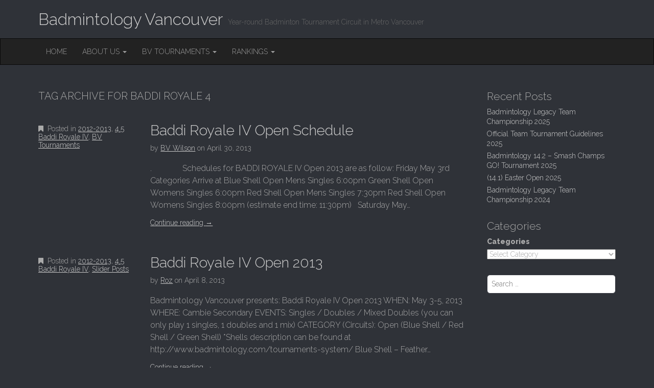

--- FILE ---
content_type: text/html; charset=UTF-8
request_url: https://badmintology.com/tag/baddi-royale-4/
body_size: 7492
content:
<!DOCTYPE html>
<!--[if lt IE 7]><html class="lt-ie9 lt-ie8 lt-ie7" lang="en-US"><![endif]-->
<!--[if IE 7]><html class="lt-ie9 lt-ie8" lang="en-US"><![endif]-->
<!--[if IE 8]><html class="lt-ie9" lang="en-US"><![endif]-->
<!--[if gt IE 8]><!--><html lang="en-US"><!--<![endif]-->
<head>
	<meta charset="UTF-8">
	<meta name="viewport" content="width=device-width">
	<link rel="profile" href="http://gmpg.org/xfn/11">
	<link rel="pingback" href="https://badmintology.com/xmlrpc.php">
	<!--[if IE]><script src="https://badmintology.com/wp-content/themes/destin-basic/library/js/html5.js"></script><![endif]-->
	<title>Baddi Royale 4 &#8211; Badmintology Vancouver</title>
<link rel='dns-prefetch' href='//fonts.googleapis.com' />
<link rel='dns-prefetch' href='//s.w.org' />
<link rel="alternate" type="application/rss+xml" title="Badmintology Vancouver &raquo; Feed" href="https://badmintology.com/feed/" />
<link rel="alternate" type="application/rss+xml" title="Badmintology Vancouver &raquo; Comments Feed" href="https://badmintology.com/comments/feed/" />
<link rel="alternate" type="application/rss+xml" title="Badmintology Vancouver &raquo; Baddi Royale 4 Tag Feed" href="https://badmintology.com/tag/baddi-royale-4/feed/" />
		<script type="text/javascript">
			window._wpemojiSettings = {"baseUrl":"https:\/\/s.w.org\/images\/core\/emoji\/11\/72x72\/","ext":".png","svgUrl":"https:\/\/s.w.org\/images\/core\/emoji\/11\/svg\/","svgExt":".svg","source":{"concatemoji":"https:\/\/badmintology.com\/wp-includes\/js\/wp-emoji-release.min.js?ver=4.9.26"}};
			!function(e,a,t){var n,r,o,i=a.createElement("canvas"),p=i.getContext&&i.getContext("2d");function s(e,t){var a=String.fromCharCode;p.clearRect(0,0,i.width,i.height),p.fillText(a.apply(this,e),0,0);e=i.toDataURL();return p.clearRect(0,0,i.width,i.height),p.fillText(a.apply(this,t),0,0),e===i.toDataURL()}function c(e){var t=a.createElement("script");t.src=e,t.defer=t.type="text/javascript",a.getElementsByTagName("head")[0].appendChild(t)}for(o=Array("flag","emoji"),t.supports={everything:!0,everythingExceptFlag:!0},r=0;r<o.length;r++)t.supports[o[r]]=function(e){if(!p||!p.fillText)return!1;switch(p.textBaseline="top",p.font="600 32px Arial",e){case"flag":return s([55356,56826,55356,56819],[55356,56826,8203,55356,56819])?!1:!s([55356,57332,56128,56423,56128,56418,56128,56421,56128,56430,56128,56423,56128,56447],[55356,57332,8203,56128,56423,8203,56128,56418,8203,56128,56421,8203,56128,56430,8203,56128,56423,8203,56128,56447]);case"emoji":return!s([55358,56760,9792,65039],[55358,56760,8203,9792,65039])}return!1}(o[r]),t.supports.everything=t.supports.everything&&t.supports[o[r]],"flag"!==o[r]&&(t.supports.everythingExceptFlag=t.supports.everythingExceptFlag&&t.supports[o[r]]);t.supports.everythingExceptFlag=t.supports.everythingExceptFlag&&!t.supports.flag,t.DOMReady=!1,t.readyCallback=function(){t.DOMReady=!0},t.supports.everything||(n=function(){t.readyCallback()},a.addEventListener?(a.addEventListener("DOMContentLoaded",n,!1),e.addEventListener("load",n,!1)):(e.attachEvent("onload",n),a.attachEvent("onreadystatechange",function(){"complete"===a.readyState&&t.readyCallback()})),(n=t.source||{}).concatemoji?c(n.concatemoji):n.wpemoji&&n.twemoji&&(c(n.twemoji),c(n.wpemoji)))}(window,document,window._wpemojiSettings);
		</script>
		<style type="text/css">
img.wp-smiley,
img.emoji {
	display: inline !important;
	border: none !important;
	box-shadow: none !important;
	height: 1em !important;
	width: 1em !important;
	margin: 0 .07em !important;
	vertical-align: -0.1em !important;
	background: none !important;
	padding: 0 !important;
}
</style>
<link rel='stylesheet' id='theme_stylesheet-css'  href='https://badmintology.com/wp-content/themes/destin-basic/style.css?ver=4.9.26' type='text/css' media='all' />
<link rel='stylesheet' id='google_fonts-css'  href='//fonts.googleapis.com/css?family=Raleway:300,300italic,600,600italic,800' type='text/css' media='all' />
<link rel='stylesheet' id='font_awesome-css'  href='https://badmintology.com/wp-content/themes/destin-basic/library/css/font-awesome.css?ver=4.3.0' type='text/css' media='all' />
<script type='text/javascript' src='https://badmintology.com/wp-includes/js/jquery/jquery.js?ver=1.12.4'></script>
<script type='text/javascript' src='https://badmintology.com/wp-includes/js/jquery/jquery-migrate.min.js?ver=1.4.1'></script>
<link rel='https://api.w.org/' href='https://badmintology.com/wp-json/' />
<link rel="EditURI" type="application/rsd+xml" title="RSD" href="https://badmintology.com/xmlrpc.php?rsd" />
<link rel="wlwmanifest" type="application/wlwmanifest+xml" href="https://badmintology.com/wp-includes/wlwmanifest.xml" /> 
<meta name="generator" content="WordPress 4.9.26" />
<style>
.container { max-width: 1170px; }
</style>
			<style type="text/css">.recentcomments a{display:inline !important;padding:0 !important;margin:0 !important;}</style>
		<script>
  (function(i,s,o,g,r,a,m){i['GoogleAnalyticsObject']=r;i[r]=i[r]||function(){
  (i[r].q=i[r].q||[]).push(arguments)},i[r].l=1*new Date();a=s.createElement(o),
  m=s.getElementsByTagName(o)[0];a.async=1;a.src=g;m.parentNode.insertBefore(a,m)
  })(window,document,'script','https://www.google-analytics.com/analytics.js','ga');

  ga('create', 'UA-104118965-1', 'auto');
  ga('send', 'pageview');

</script>
</head>
<body class="archive tag tag-baddi-royale-4 tag-49 basic">

	<div id="page" class="clearfix">
		<header id="header">
			<div class="container">
				<h1 id="site-title"><a href="https://badmintology.com" title="Badmintology Vancouver" rel="home">
					Badmintology Vancouver				</a></h1>
				<h2 id="site-description">Year-round Badminton Tournament Circuit in Metro Vancouver</h2>
			</div>

			<nav id="site-navigation" class="navbar navbar-inverse" role="navigation">
				<div class="container">
					<h3 class="sr-only">Main menu</h3>
					<a class="sr-only" href="#primary" title="Skip to content">Skip to content</a>

					<div class="navbar-header">
						<button type="button" class="navbar-toggle" data-toggle="collapse" data-target=".navbar-collapse">
					        <span class="icon-bar"></span>
					        <span class="icon-bar"></span>
					        <span class="icon-bar"></span>
					    </button>
					</div>

					<div class="collapse navbar-collapse">
						<ul id="menu-main-menu" class="nav navbar-nav"><li id="menu-item-31" class="menu-item menu-item-type-custom menu-item-object-custom menu-item-31"><a href="https://www.badmintology.com/">Home</a></li>
<li id="menu-item-829" class="menu-item menu-item-type-post_type menu-item-object-page menu-item-has-children dropdown menu-item-829"><a class="dropdown-toggle" data-toggle="dropdown" data-target="#" href="https://badmintology.com/about-us/">About Us <span class="caret"></span></a>
<ul class="dropdown-menu">
	<li id="menu-item-961" class="menu-item menu-item-type-post_type menu-item-object-page menu-item-961"><a href="https://badmintology.com/about-us/">About Us</a></li>
	<li id="menu-item-885" class="menu-item menu-item-type-post_type menu-item-object-page menu-item-885"><a href="https://badmintology.com/tournaments-system/">Tournament System</a></li>
</ul>
</li>
<li id="menu-item-59" class="menu-item menu-item-type-taxonomy menu-item-object-category menu-item-has-children dropdown menu-item-59"><a class="dropdown-toggle" data-toggle="dropdown" data-target="#" href="https://badmintology.com/category/bv-tournaments/">BV Tournaments <span class="caret"></span></a>
<ul class="dropdown-menu">
	<li id="menu-item-1308" class="menu-item menu-item-type-taxonomy menu-item-object-category menu-item-has-children dropdown-submenu menu-item-1308"><a href="https://badmintology.com/category/bv-tournaments/2025/">2025</a>
<ul class="dropdown-menu">
		<li id="menu-item-1309" class="menu-item menu-item-type-taxonomy menu-item-object-category menu-item-1309"><a href="https://badmintology.com/category/bv-tournaments/2025/14-1-easter-open/">14.1 Easter Open</a></li>
		<li id="menu-item-1310" class="menu-item menu-item-type-taxonomy menu-item-object-category menu-item-1310"><a href="https://badmintology.com/category/bv-tournaments/2025/14-2-smash-champs-go/">14.2 Smash Champs GO</a></li>
		<li id="menu-item-1321" class="menu-item menu-item-type-taxonomy menu-item-object-category menu-item-1321"><a href="https://badmintology.com/category/bv-tournaments/2025/legacy-2025/">Legacy 2025</a></li>
	</ul>
</li>
	<li id="menu-item-1278" class="menu-item menu-item-type-taxonomy menu-item-object-category menu-item-has-children dropdown-submenu menu-item-1278"><a href="https://badmintology.com/category/bv-tournaments/2024/">2024</a>
<ul class="dropdown-menu">
		<li id="menu-item-1286" class="menu-item menu-item-type-taxonomy menu-item-object-category menu-item-1286"><a href="https://badmintology.com/category/bv-tournaments/2024/13-1-easter-open/">13.1 Easter Open</a></li>
		<li id="menu-item-1279" class="menu-item menu-item-type-taxonomy menu-item-object-category menu-item-1279"><a href="https://badmintology.com/category/bv-tournaments/2024/legacy-2024/">Legacy 2024</a></li>
	</ul>
</li>
	<li id="menu-item-1208" class="menu-item menu-item-type-taxonomy menu-item-object-category menu-item-has-children dropdown-submenu menu-item-1208"><a href="https://badmintology.com/category/bv-tournaments/2023/">2023</a>
<ul class="dropdown-menu">
		<li id="menu-item-1209" class="menu-item menu-item-type-taxonomy menu-item-object-category menu-item-1209"><a href="https://badmintology.com/category/bv-tournaments/2023/12-1-easter-charity/">12.1 Easter Charity</a></li>
		<li id="menu-item-1248" class="menu-item menu-item-type-taxonomy menu-item-object-category menu-item-1248"><a href="https://badmintology.com/category/bv-tournaments/2023/12-2-ogopoco/">12.2 O-Go-PoCo</a></li>
		<li id="menu-item-1251" class="menu-item menu-item-type-taxonomy menu-item-object-category menu-item-1251"><a href="https://badmintology.com/category/bv-tournaments/2023/12-3-pocomon-go/">12.3 POCOmon GO</a></li>
		<li id="menu-item-1263" class="menu-item menu-item-type-taxonomy menu-item-object-category menu-item-1263"><a href="https://badmintology.com/category/bv-tournaments/2023/legacy-2023/">Legacy 2023</a></li>
	</ul>
</li>
	<li id="menu-item-1142" class="menu-item menu-item-type-taxonomy menu-item-object-category menu-item-has-children dropdown-submenu menu-item-1142"><a href="https://badmintology.com/category/bv-tournaments/2019-2022/">2019-2022</a>
<ul class="dropdown-menu">
		<li id="menu-item-1141" class="menu-item menu-item-type-taxonomy menu-item-object-category menu-item-1141"><a href="https://badmintology.com/category/bv-tournaments/2019-2022/11-1-ultimate-shuttle/">11.1 Ultimate Shuttle</a></li>
		<li id="menu-item-1156" class="menu-item menu-item-type-taxonomy menu-item-object-category menu-item-1156"><a href="https://badmintology.com/category/bv-tournaments/2019-2022/11-2-super-smash-pros/">11.2 supeR smash PROs</a></li>
		<li id="menu-item-1157" class="menu-item menu-item-type-taxonomy menu-item-object-category menu-item-1157"><a href="https://badmintology.com/category/bv-tournaments/2019-2022/11-3-rage-of-the-waterfall/">11.3 Rage of the Waterfall</a></li>
		<li id="menu-item-1158" class="menu-item menu-item-type-taxonomy menu-item-object-category menu-item-1158"><a href="https://badmintology.com/category/bv-tournaments/2019-2022/11-4-revenge-of-the-waterfall/">11.4 Revenge of the Waterfall</a></li>
		<li id="menu-item-1168" class="menu-item menu-item-type-taxonomy menu-item-object-category menu-item-1168"><a href="https://badmintology.com/category/bv-tournaments/2019-2022/11-5-bvrc-new-era/">11.5 BVRC: New Era</a></li>
		<li id="menu-item-1190" class="menu-item menu-item-type-taxonomy menu-item-object-category menu-item-1190"><a href="https://badmintology.com/category/bv-tournaments/2019-2022/legacy-reborn-2022/">Legacy Reborn 2022</a></li>
	</ul>
</li>
	<li id="menu-item-1028" class="menu-item menu-item-type-taxonomy menu-item-object-category menu-item-has-children dropdown-submenu menu-item-1028"><a href="https://badmintology.com/category/bv-tournaments/2018-2019/">2018-2019</a>
<ul class="dropdown-menu">
		<li id="menu-item-1029" class="menu-item menu-item-type-taxonomy menu-item-object-category menu-item-1029"><a href="https://badmintology.com/category/bv-tournaments/2018-2019/10-1-power-of-ten/">10.1 Power of Ten</a></li>
		<li id="menu-item-1030" class="menu-item menu-item-type-taxonomy menu-item-object-category menu-item-1030"><a href="https://badmintology.com/category/bv-tournaments/2018-2019/10-2-winter-fiesta/">10.2 Winter Fiesta</a></li>
		<li id="menu-item-1046" class="menu-item menu-item-type-taxonomy menu-item-object-category menu-item-1046"><a href="https://badmintology.com/category/bv-tournaments/2018-2019/10-3-legend-of-the-waterfall/">10.3 Legend of the Waterfall</a></li>
		<li id="menu-item-1047" class="menu-item menu-item-type-taxonomy menu-item-object-category menu-item-1047"><a href="https://badmintology.com/category/bv-tournaments/2018-2019/10-4-hippity-baddi-hopper/">10.4 Hippity Baddi Hopper</a></li>
		<li id="menu-item-1048" class="menu-item menu-item-type-taxonomy menu-item-object-category menu-item-1048"><a href="https://badmintology.com/category/bv-tournaments/2018-2019/10-5-baddi-royale-endgame/">10.5 Baddi Royale Endgame</a></li>
		<li id="menu-item-1155" class="menu-item menu-item-type-taxonomy menu-item-object-category menu-item-1155"><a href="https://badmintology.com/category/bv-tournaments/2018-2019/ultimate-legacy-2019/">Ultimate Legacy 2019</a></li>
	</ul>
</li>
	<li id="menu-item-883" class="menu-item menu-item-type-taxonomy menu-item-object-category menu-item-has-children dropdown-submenu menu-item-883"><a href="https://badmintology.com/category/bv-tournaments/2017-2018/">2017-2018</a>
<ul class="dropdown-menu">
		<li id="menu-item-884" class="menu-item menu-item-type-taxonomy menu-item-object-category menu-item-884"><a href="https://badmintology.com/category/bv-tournaments/2017-2018/9-1-master-smash/">9.1 Master Smash</a></li>
		<li id="menu-item-904" class="menu-item menu-item-type-taxonomy menu-item-object-category menu-item-904"><a href="https://badmintology.com/category/bv-tournaments/2017-2018/9-2-omnismash/">9.2 Omnismash</a></li>
		<li id="menu-item-905" class="menu-item menu-item-type-taxonomy menu-item-object-category menu-item-905"><a href="https://badmintology.com/category/bv-tournaments/2017-2018/9-3-wrath-of-the-waterfall/">9.3 Wrath of the Waterfall</a></li>
		<li id="menu-item-906" class="menu-item menu-item-type-taxonomy menu-item-object-category menu-item-906"><a href="https://badmintology.com/category/bv-tournaments/2017-2018/9-4-smash-fighter/">9.4 Smash Fighter</a></li>
		<li id="menu-item-1026" class="menu-item menu-item-type-taxonomy menu-item-object-category menu-item-1026"><a href="https://badmintology.com/category/bv-tournaments/2017-2018/9-5-baddi-royale-grand-prix/">9.5 Baddi Royale Grand Prix</a></li>
		<li id="menu-item-1027" class="menu-item menu-item-type-taxonomy menu-item-object-category menu-item-1027"><a href="https://badmintology.com/category/bv-tournaments/2017-2018/legacy-2018/">Legacy 2018</a></li>
	</ul>
</li>
	<li id="menu-item-876" class="menu-item menu-item-type-taxonomy menu-item-object-category menu-item-has-children dropdown-submenu menu-item-876"><a href="https://badmintology.com/category/bv-tournaments/2016-2017/">2016-2017</a>
<ul class="dropdown-menu">
		<li id="menu-item-877" class="menu-item menu-item-type-taxonomy menu-item-object-category menu-item-877"><a href="https://badmintology.com/category/bv-tournaments/2016-2017/8-1-thunder-shock/">8.1 Thunder Shock</a></li>
		<li id="menu-item-878" class="menu-item menu-item-type-taxonomy menu-item-object-category menu-item-878"><a href="https://badmintology.com/category/bv-tournaments/2016-2017/8-2-petal-blizzard/">8.2 Petal Blizzard</a></li>
		<li id="menu-item-879" class="menu-item menu-item-type-taxonomy menu-item-object-category menu-item-879"><a href="https://badmintology.com/category/bv-tournaments/2016-2017/8-3-rush-of-the-waterfall/">8.3 Rush of the Waterfall</a></li>
		<li id="menu-item-880" class="menu-item menu-item-type-taxonomy menu-item-object-category menu-item-880"><a href="https://badmintology.com/category/bv-tournaments/2016-2017/8-4-comet-punch/">8.4 Comet Punch</a></li>
		<li id="menu-item-881" class="menu-item menu-item-type-taxonomy menu-item-object-category menu-item-881"><a href="https://badmintology.com/category/bv-tournaments/2016-2017/8-5-baddi-royale-charge/">8.5 Baddi Royale Charge</a></li>
		<li id="menu-item-882" class="menu-item menu-item-type-taxonomy menu-item-object-category menu-item-882"><a href="https://badmintology.com/category/bv-tournaments/2016-2017/legacy-2017/">Legacy 2017</a></li>
	</ul>
</li>
	<li id="menu-item-869" class="menu-item menu-item-type-taxonomy menu-item-object-category menu-item-has-children dropdown-submenu menu-item-869"><a href="https://badmintology.com/category/bv-tournaments/2015-2016/">2015-2016</a>
<ul class="dropdown-menu">
		<li id="menu-item-870" class="menu-item menu-item-type-taxonomy menu-item-object-category menu-item-870"><a href="https://badmintology.com/category/bv-tournaments/2015-2016/7-1-drive-dive/">7.1 Drive &#038; Dive</a></li>
		<li id="menu-item-871" class="menu-item menu-item-type-taxonomy menu-item-object-category menu-item-871"><a href="https://badmintology.com/category/bv-tournaments/2015-2016/7-2-live-on-stage/">7.2 Live On Stage</a></li>
		<li id="menu-item-872" class="menu-item menu-item-type-taxonomy menu-item-object-category menu-item-872"><a href="https://badmintology.com/category/bv-tournaments/2015-2016/7-3-force-of-the-waterfall/">7.3 Force of the Waterfall</a></li>
		<li id="menu-item-873" class="menu-item menu-item-type-taxonomy menu-item-object-category menu-item-873"><a href="https://badmintology.com/category/bv-tournaments/2015-2016/7-4-bv-civil-war/">7.4 BV Civil War</a></li>
		<li id="menu-item-874" class="menu-item menu-item-type-taxonomy menu-item-object-category menu-item-874"><a href="https://badmintology.com/category/bv-tournaments/2015-2016/7-5-baddi-royale-unite/">7.5 Baddi Royale Unite</a></li>
		<li id="menu-item-875" class="menu-item menu-item-type-taxonomy menu-item-object-category menu-item-875"><a href="https://badmintology.com/category/bv-tournaments/2015-2016/legacy-2016/">Legacy 2016</a></li>
	</ul>
</li>
	<li id="menu-item-862" class="menu-item menu-item-type-taxonomy menu-item-object-category menu-item-has-children dropdown-submenu menu-item-862"><a href="https://badmintology.com/category/bv-tournaments/2014-2015/">2014-2015</a>
<ul class="dropdown-menu">
		<li id="menu-item-863" class="menu-item menu-item-type-taxonomy menu-item-object-category menu-item-863"><a href="https://badmintology.com/category/bv-tournaments/2014-2015/6-1-iron-smash/">6.1 Iron Smash</a></li>
		<li id="menu-item-864" class="menu-item menu-item-type-taxonomy menu-item-object-category menu-item-864"><a href="https://badmintology.com/category/bv-tournaments/2014-2015/6-2-captain-bv/">6.2 Captain BV</a></li>
		<li id="menu-item-865" class="menu-item menu-item-type-taxonomy menu-item-object-category menu-item-865"><a href="https://badmintology.com/category/bv-tournaments/2014-2015/6-3-rise-of-the-waterfall/">6.3 Rise of the Waterfall</a></li>
		<li id="menu-item-866" class="menu-item menu-item-type-taxonomy menu-item-object-category menu-item-866"><a href="https://badmintology.com/category/bv-tournaments/2014-2015/6-4-age-of-baddi-royale/">6.4 Age of Baddi Royale</a></li>
		<li id="menu-item-867" class="menu-item menu-item-type-taxonomy menu-item-object-category menu-item-867"><a href="https://badmintology.com/category/bv-tournaments/2014-2015/6-5-guardians-of-bv/">6.5 Guardians of BV</a></li>
		<li id="menu-item-868" class="menu-item menu-item-type-taxonomy menu-item-object-category menu-item-868"><a href="https://badmintology.com/category/bv-tournaments/2014-2015/kings-of-the-court/">Kings of the Court</a></li>
	</ul>
</li>
	<li id="menu-item-861" class="menu-item menu-item-type-taxonomy menu-item-object-category menu-item-has-children dropdown-submenu menu-item-861"><a href="https://badmintology.com/category/bv-tournaments/2013-2014/">2013-2014</a>
<ul class="dropdown-menu">
		<li id="menu-item-849" class="menu-item menu-item-type-taxonomy menu-item-object-category menu-item-849"><a href="https://badmintology.com/category/bv-tournaments/2013-2014/smash-wars-1/">Smash Wars V-I: A New Season</a></li>
		<li id="menu-item-850" class="menu-item menu-item-type-taxonomy menu-item-object-category menu-item-850"><a href="https://badmintology.com/category/bv-tournaments/2013-2014/birdie-strikes-back/">Smash Wars V-II: The Birdie Strikes Back</a></li>
		<li id="menu-item-851" class="menu-item menu-item-type-taxonomy menu-item-object-category menu-item-851"><a href="https://badmintology.com/category/bv-tournaments/2013-2014/smash-wars-3/">Smash Wars V-III: UBC x BV x C1</a></li>
		<li id="menu-item-852" class="menu-item menu-item-type-taxonomy menu-item-object-category menu-item-852"><a href="https://badmintology.com/category/bv-tournaments/2013-2014/phantom-baddi-royale/">Smash Wars V-IV: The Phantom of Baddi Royale</a></li>
		<li id="menu-item-853" class="menu-item menu-item-type-taxonomy menu-item-object-category menu-item-853"><a href="https://badmintology.com/category/bv-tournaments/2013-2014/knights-of-smash-wars/">The Knights of Smash Wars</a></li>
	</ul>
</li>
	<li id="menu-item-344" class="menu-item menu-item-type-taxonomy menu-item-object-category menu-item-has-children dropdown-submenu menu-item-344"><a>2012-2013</a>
<ul class="dropdown-menu">
		<li id="menu-item-345" class="menu-item menu-item-type-taxonomy menu-item-object-category menu-item-345"><a href="https://badmintology.com/category/bv-tournaments/2012-2013/freakin-sweet/">4.1 Freakin&#8217; Sweet</a></li>
		<li id="menu-item-347" class="menu-item menu-item-type-taxonomy menu-item-object-category menu-item-347"><a>4.2 Lunar Madness</a></li>
		<li id="menu-item-346" class="menu-item menu-item-type-taxonomy menu-item-object-category menu-item-346"><a>4.3 Wizard of Waltz</a></li>
		<li id="menu-item-857" class="menu-item menu-item-type-taxonomy menu-item-object-category menu-item-857"><a href="https://badmintology.com/category/bv-tournaments/2012-2013/bvrc2/">4.4 BVRC2</a></li>
		<li id="menu-item-856" class="menu-item menu-item-type-taxonomy menu-item-object-category menu-item-856"><a href="https://badmintology.com/category/bv-tournaments/2012-2013/baddi-royale-iv/">4.5 Baddi Royale IV</a></li>
		<li id="menu-item-858" class="menu-item menu-item-type-taxonomy menu-item-object-category menu-item-858"><a href="https://badmintology.com/category/bv-tournaments/2012-2013/crown-of-legacy/">Crown of Legacy</a></li>
	</ul>
</li>
	<li id="menu-item-74" class="menu-item menu-item-type-taxonomy menu-item-object-category menu-item-has-children dropdown-submenu menu-item-74"><a>2011-2012</a>
<ul class="dropdown-menu">
		<li id="menu-item-341" class="menu-item menu-item-type-taxonomy menu-item-object-category menu-item-341"><a>3.1 Flick Serve</a></li>
		<li id="menu-item-340" class="menu-item menu-item-type-taxonomy menu-item-object-category menu-item-340"><a>3.2 Move beyond Limits</a></li>
		<li id="menu-item-343" class="menu-item menu-item-type-taxonomy menu-item-object-category menu-item-343"><a href="https://badmintology.com/category/bv-tournaments/2011-2012/will-2-win/">3.3 WILL 2 WIN</a></li>
		<li id="menu-item-854" class="menu-item menu-item-type-taxonomy menu-item-object-category menu-item-854"><a href="https://badmintology.com/category/bv-tournaments/2011-2012/bvrc/">3.4 BVRC</a></li>
		<li id="menu-item-75" class="menu-item menu-item-type-taxonomy menu-item-object-category menu-item-75"><a href="https://badmintology.com/category/bv-tournaments/2011-2012/baddi-royale-iii/">3.5 Baddi Royale III</a></li>
		<li id="menu-item-342" class="menu-item menu-item-type-taxonomy menu-item-object-category menu-item-342"><a>Journey to Success</a></li>
	</ul>
</li>
	<li id="menu-item-67" class="menu-item menu-item-type-taxonomy menu-item-object-category menu-item-has-children dropdown-submenu menu-item-67"><a>2010-2011</a>
<ul class="dropdown-menu">
		<li id="menu-item-72" class="menu-item menu-item-type-taxonomy menu-item-object-category menu-item-72"><a href="https://badmintology.com/category/bv-tournaments/2010-2011/smash-fantastic/">2.1 Smash Fantastic</a></li>
		<li id="menu-item-70" class="menu-item menu-item-type-taxonomy menu-item-object-category menu-item-70"><a href="https://badmintology.com/category/bv-tournaments/2010-2011/moon-light/">2.2 Moon Light</a></li>
		<li id="menu-item-73" class="menu-item menu-item-type-taxonomy menu-item-object-category menu-item-73"><a href="https://badmintology.com/category/bv-tournaments/2010-2011/weekend-warrior/">2.3 Weekend Warrior</a></li>
		<li id="menu-item-71" class="menu-item menu-item-type-taxonomy menu-item-object-category menu-item-71"><a>2.4 Roller Coaster</a></li>
		<li id="menu-item-68" class="menu-item menu-item-type-taxonomy menu-item-object-category menu-item-68"><a href="https://badmintology.com/category/bv-tournaments/2010-2011/baddi-royale-ii/">2.5 Baddi Royale II</a></li>
		<li id="menu-item-69" class="menu-item menu-item-type-taxonomy menu-item-object-category menu-item-69"><a>Journey to the Crown</a></li>
	</ul>
</li>
	<li id="menu-item-60" class="menu-item menu-item-type-taxonomy menu-item-object-category menu-item-has-children dropdown-submenu menu-item-60"><a>2009-2010</a>
<ul class="dropdown-menu">
		<li id="menu-item-65" class="menu-item menu-item-type-taxonomy menu-item-object-category menu-item-65"><a href="https://badmintology.com/category/bv-tournaments/2009-2010/summer-fiesta/">1.1 Summer Fiesta</a></li>
		<li id="menu-item-63" class="menu-item menu-item-type-taxonomy menu-item-object-category menu-item-63"><a href="https://badmintology.com/category/bv-tournaments/2009-2010/midsummer-legacy/">1.2 Midsummer Legacy</a></li>
		<li id="menu-item-66" class="menu-item menu-item-type-taxonomy menu-item-object-category menu-item-66"><a href="https://badmintology.com/category/bv-tournaments/2009-2010/winter-wonderland/">1.3 Winter Wonderland</a></li>
		<li id="menu-item-64" class="menu-item menu-item-type-taxonomy menu-item-object-category menu-item-64"><a href="https://badmintology.com/category/bv-tournaments/2009-2010/rings-of-celebration/">1.4 Rings of Celebration</a></li>
		<li id="menu-item-61" class="menu-item menu-item-type-taxonomy menu-item-object-category menu-item-61"><a>1.5 Baddi Royale</a></li>
		<li id="menu-item-62" class="menu-item menu-item-type-taxonomy menu-item-object-category menu-item-62"><a href="https://badmintology.com/category/bv-tournaments/2009-2010/journey-of-the-legends/">Journey of the Legends</a></li>
	</ul>
</li>
</ul>
</li>
<li id="menu-item-350" class="menu-item menu-item-type-post_type menu-item-object-page menu-item-has-children dropdown menu-item-350"><a class="dropdown-toggle" data-toggle="dropdown" data-target="#" href="https://badmintology.com/rankings/">Rankings <span class="caret"></span></a>
<ul class="dropdown-menu">
	<li id="menu-item-831" class="menu-item menu-item-type-post_type menu-item-object-post menu-item-831"><a href="https://badmintology.com/2009/06/14/current-individual-rankings/">Current Individual Rankings</a></li>
	<li id="menu-item-833" class="menu-item menu-item-type-post_type menu-item-object-post menu-item-833"><a href="https://badmintology.com/2009/05/01/individual-ranking-system/">Individual Ranking System</a></li>
	<li id="menu-item-348" class="menu-item menu-item-type-custom menu-item-object-custom menu-item-348"><a href="http://www.badmintology.com/wp-content/docs/Rankings/2011_2012/BV_TeamRanking_1112.pdf">Current Team Rankings</a></li>
	<li id="menu-item-832" class="menu-item menu-item-type-post_type menu-item-object-post menu-item-832"><a href="https://badmintology.com/2009/05/14/team-ranking-system/">Team Ranking System</a></li>
</ul>
</li>
</ul>					</div>
				</div>
			</nav><!-- #site-navigation -->
		</header>

		<main>

<div class="container">
	<div class="row">
		<section id="primary" class="col-md-9">

			
				<header id="archive-header">
										<h1 class="page-title">
													Tag Archive for Baddi Royale 4											</h1><!-- .page-title -->
									</header><!-- #archive-header -->

					<article id="post-633" class="post-633 post type-post status-publish format-standard has-post-thumbnail hentry category-2012-2013 category-baddi-royale-iv category-bv-tournaments tag-2012-2013 tag-4-5 tag-baddi-royale-4 tag-bv20 xfolkentry clearfix">
		
		<div class="row">
			<div class="col-md-3 entry-meta">
				<p><i class="fa fa-bookmark"></i> Posted in <a href="https://badmintology.com/category/bv-tournaments/2012-2013/" rel="category tag">2012-2013</a>, <a href="https://badmintology.com/category/bv-tournaments/2012-2013/baddi-royale-iv/" rel="category tag">4.5 Baddi Royale IV</a>, <a href="https://badmintology.com/category/bv-tournaments/" rel="category tag">BV Tournaments</a></p>

							</div>
			<div class="col-md-9">
				<h1 class="entry-title taggedlink">
											<a href="https://badmintology.com/2013/04/30/baddi-royale-iv-open-schedule/" title="Baddi Royale IV Open Schedule" rel="bookmark">Baddi Royale IV Open Schedule</a>
									</h1>

				<div class="entry-meta">
					by <span class="vcard author"><span class="fn"><a href="https://badmintology.com/author/wilson/" title="Posts by BV Wilson" rel="author">BV Wilson</a></span></span> on <a href="https://badmintology.com/2013/04/30/baddi-royale-iv-open-schedule/" class="time"><time class="date published updated" datetime="2013-04-30">April 30, 2013</time></a>				</div>

			    <div class="entry-content description clearfix">
				    <p>. &nbsp; &nbsp; &nbsp; &nbsp; &nbsp; &nbsp; &nbsp; Schedules for BADDI ROYALE IV Open 2013 are as follow: Friday May 3rd Categories Arrive at Blue Shell Open Mens Singles 6:00pm Green Shell Open Womens Singles 6:00pm Red Shell Open Mens Singles 7:30pm Red Shell Open Womens Singles 8:00pm (estimate end time: 11:30pm) &nbsp; Saturday May&hellip; </p>
<p class="more-link-p"><a class="more-link" href="https://badmintology.com/2013/04/30/baddi-royale-iv-open-schedule/">Continue reading <span class="meta-nav">&rarr;</span></a></p>
			    </div><!-- .entry-content -->

			    			</div>
		</div>

	</article> <!-- #post-633 -->	<article id="post-620" class="post-620 post type-post status-publish format-standard hentry category-2012-2013 category-baddi-royale-iv category-slider-posts tag-2012-2013 tag-baddi-royale tag-baddi-royale-4 tag-br4 xfolkentry clearfix">
		
		<div class="row">
			<div class="col-md-3 entry-meta">
				<p><i class="fa fa-bookmark"></i> Posted in <a href="https://badmintology.com/category/bv-tournaments/2012-2013/" rel="category tag">2012-2013</a>, <a href="https://badmintology.com/category/bv-tournaments/2012-2013/baddi-royale-iv/" rel="category tag">4.5 Baddi Royale IV</a>, <a href="https://badmintology.com/category/slider-posts/" rel="category tag">Slider Posts</a></p>

							</div>
			<div class="col-md-9">
				<h1 class="entry-title taggedlink">
											<a href="https://badmintology.com/2013/04/08/baddi-royale-iv-open-2013/" title="Baddi Royale IV Open 2013" rel="bookmark">Baddi Royale IV Open 2013</a>
									</h1>

				<div class="entry-meta">
					by <span class="vcard author"><span class="fn"><a href="https://badmintology.com/author/roz/" title="Posts by Roz" rel="author">Roz</a></span></span> on <a href="https://badmintology.com/2013/04/08/baddi-royale-iv-open-2013/" class="time"><time class="date published updated" datetime="2013-04-08">April 8, 2013</time></a>				</div>

			    <div class="entry-content description clearfix">
				    <p>Badmintology Vancouver presents: Baddi Royale IV Open 2013 WHEN: May 3-5, 2013 WHERE: Cambie Secondary EVENTS: Singles / Doubles / Mixed Doubles (you can only play 1 singles, 1 doubles and 1 mix) CATEGORY (Circuits): Open (Blue Shell / Red Shell / Green Shell) *Shells description can be found at http://www.badmintology.com/tournaments-system/ Blue Shell &#8211; Feather&hellip; </p>
<p class="more-link-p"><a class="more-link" href="https://badmintology.com/2013/04/08/baddi-royale-iv-open-2013/">Continue reading <span class="meta-nav">&rarr;</span></a></p>
			    </div><!-- .entry-content -->

			    			</div>
		</div>

	</article> <!-- #post-620 -->
		</section><!-- #primary.c8 -->

			<div id="secondary" class="col-md-3" role="complementary">
				<aside id="recent-posts-4" class="widget widget_recent_entries">		<h3 class="widget-title">Recent Posts</h3>		<ul>
											<li>
					<a href="https://badmintology.com/2025/12/04/badmintology-legacy-team-championship-2025/">Badmintology Legacy Team Championship 2025</a>
									</li>
											<li>
					<a href="https://badmintology.com/2025/11/05/official-team-tournament-guidelines-2025/">Official Team Tournament Guidelines 2025</a>
									</li>
											<li>
					<a href="https://badmintology.com/2025/06/28/badmintology-14-1-smash-champs-go-tournament-2025/">Badmintology 14.2 &#8211; Smash Champs GO! Tournament 2025</a>
									</li>
											<li>
					<a href="https://badmintology.com/2025/01/10/1295/">(14.1) Easter Open 2025</a>
									</li>
											<li>
					<a href="https://badmintology.com/2024/12/05/badmintology-legacy-team-championship-2024/">Badmintology Legacy Team Championship 2024</a>
									</li>
					</ul>
		</aside><aside id="categories-4" class="widget widget_categories"><h3 class="widget-title">Categories</h3><form action="https://badmintology.com" method="get"><label class="screen-reader-text" for="cat">Categories</label><select  name='cat' id='cat' class='postform' >
	<option value='-1'>Select Category</option>
	<option class="level-0" value="2">Announcements</option>
	<option class="level-0" value="3">BV Tournaments</option>
	<option class="level-1" value="9">&nbsp;&nbsp;&nbsp;2009-2010</option>
	<option class="level-2" value="33">&nbsp;&nbsp;&nbsp;&nbsp;&nbsp;&nbsp;1.1 Summer Fiesta</option>
	<option class="level-2" value="27">&nbsp;&nbsp;&nbsp;&nbsp;&nbsp;&nbsp;1.2 Midsummer Legacy</option>
	<option class="level-2" value="38">&nbsp;&nbsp;&nbsp;&nbsp;&nbsp;&nbsp;1.3 Winter Wonderland</option>
	<option class="level-2" value="30">&nbsp;&nbsp;&nbsp;&nbsp;&nbsp;&nbsp;1.4 Rings of Celebration</option>
	<option class="level-2" value="14">&nbsp;&nbsp;&nbsp;&nbsp;&nbsp;&nbsp;1.5 Baddi Royale</option>
	<option class="level-2" value="23">&nbsp;&nbsp;&nbsp;&nbsp;&nbsp;&nbsp;Journey of the Legends</option>
	<option class="level-1" value="10">&nbsp;&nbsp;&nbsp;2010-2011</option>
	<option class="level-2" value="32">&nbsp;&nbsp;&nbsp;&nbsp;&nbsp;&nbsp;2.1 Smash Fantastic</option>
	<option class="level-2" value="28">&nbsp;&nbsp;&nbsp;&nbsp;&nbsp;&nbsp;2.2 Moon Light</option>
	<option class="level-2" value="36">&nbsp;&nbsp;&nbsp;&nbsp;&nbsp;&nbsp;2.3 Weekend Warrior</option>
	<option class="level-2" value="31">&nbsp;&nbsp;&nbsp;&nbsp;&nbsp;&nbsp;2.4 Roller Coaster</option>
	<option class="level-2" value="15">&nbsp;&nbsp;&nbsp;&nbsp;&nbsp;&nbsp;2.5 Baddi Royale II</option>
	<option class="level-2" value="25">&nbsp;&nbsp;&nbsp;&nbsp;&nbsp;&nbsp;Journey to the Crown</option>
	<option class="level-1" value="11">&nbsp;&nbsp;&nbsp;2011-2012</option>
	<option class="level-2" value="21">&nbsp;&nbsp;&nbsp;&nbsp;&nbsp;&nbsp;3.1 Flick Serve</option>
	<option class="level-2" value="37">&nbsp;&nbsp;&nbsp;&nbsp;&nbsp;&nbsp;3.3 WILL 2 WIN</option>
	<option class="level-2" value="18">&nbsp;&nbsp;&nbsp;&nbsp;&nbsp;&nbsp;3.4 BVRC</option>
	<option class="level-2" value="16">&nbsp;&nbsp;&nbsp;&nbsp;&nbsp;&nbsp;3.5 Baddi Royale III</option>
	<option class="level-2" value="24">&nbsp;&nbsp;&nbsp;&nbsp;&nbsp;&nbsp;Journey to Success</option>
	<option class="level-1" value="12">&nbsp;&nbsp;&nbsp;2012-2013</option>
	<option class="level-2" value="22">&nbsp;&nbsp;&nbsp;&nbsp;&nbsp;&nbsp;4.1 Freakin&#8217; Sweet</option>
	<option class="level-2" value="26">&nbsp;&nbsp;&nbsp;&nbsp;&nbsp;&nbsp;4.2 Lunar Madness</option>
	<option class="level-2" value="39">&nbsp;&nbsp;&nbsp;&nbsp;&nbsp;&nbsp;4.3 Wizards of Waltz</option>
	<option class="level-2" value="19">&nbsp;&nbsp;&nbsp;&nbsp;&nbsp;&nbsp;4.4 BVRC2</option>
	<option class="level-2" value="17">&nbsp;&nbsp;&nbsp;&nbsp;&nbsp;&nbsp;4.5 Baddi Royale IV</option>
	<option class="level-2" value="20">&nbsp;&nbsp;&nbsp;&nbsp;&nbsp;&nbsp;Crown of Legacy</option>
	<option class="level-1" value="13">&nbsp;&nbsp;&nbsp;2013-2014</option>
	<option class="level-2" value="34">&nbsp;&nbsp;&nbsp;&nbsp;&nbsp;&nbsp;Smash Wars V-I: A New Season</option>
	<option class="level-2" value="35">&nbsp;&nbsp;&nbsp;&nbsp;&nbsp;&nbsp;Smash Wars V-II: The Birdie Strikes Back</option>
	<option class="level-2" value="103">&nbsp;&nbsp;&nbsp;&nbsp;&nbsp;&nbsp;The Knights of Smash Wars</option>
	<option class="level-1" value="104">&nbsp;&nbsp;&nbsp;2014-2015</option>
	<option class="level-2" value="110">&nbsp;&nbsp;&nbsp;&nbsp;&nbsp;&nbsp;Kings of the Court</option>
	<option class="level-1" value="111">&nbsp;&nbsp;&nbsp;2015-2016</option>
	<option class="level-2" value="115">&nbsp;&nbsp;&nbsp;&nbsp;&nbsp;&nbsp;7.4 BV Civil War</option>
	<option class="level-2" value="116">&nbsp;&nbsp;&nbsp;&nbsp;&nbsp;&nbsp;7.5 Baddi Royale Unite</option>
	<option class="level-2" value="117">&nbsp;&nbsp;&nbsp;&nbsp;&nbsp;&nbsp;Legacy 2016</option>
	<option class="level-1" value="118">&nbsp;&nbsp;&nbsp;2016-2017</option>
	<option class="level-2" value="119">&nbsp;&nbsp;&nbsp;&nbsp;&nbsp;&nbsp;8.1 Thunder Shock</option>
	<option class="level-2" value="120">&nbsp;&nbsp;&nbsp;&nbsp;&nbsp;&nbsp;8.2 Petal Blizzard</option>
	<option class="level-2" value="122">&nbsp;&nbsp;&nbsp;&nbsp;&nbsp;&nbsp;8.4 Comet Punch</option>
	<option class="level-2" value="123">&nbsp;&nbsp;&nbsp;&nbsp;&nbsp;&nbsp;8.5 Baddi Royale Charge</option>
	<option class="level-2" value="124">&nbsp;&nbsp;&nbsp;&nbsp;&nbsp;&nbsp;Legacy 2017</option>
	<option class="level-1" value="125">&nbsp;&nbsp;&nbsp;2017-2018</option>
	<option class="level-2" value="126">&nbsp;&nbsp;&nbsp;&nbsp;&nbsp;&nbsp;9.1 Master Smash</option>
	<option class="level-2" value="143">&nbsp;&nbsp;&nbsp;&nbsp;&nbsp;&nbsp;9.2 Omnismash</option>
	<option class="level-2" value="145">&nbsp;&nbsp;&nbsp;&nbsp;&nbsp;&nbsp;9.4 Smash Fighter</option>
	<option class="level-2" value="188">&nbsp;&nbsp;&nbsp;&nbsp;&nbsp;&nbsp;9.5 Baddi Royale Grand Prix</option>
	<option class="level-2" value="194">&nbsp;&nbsp;&nbsp;&nbsp;&nbsp;&nbsp;Legacy 2018</option>
	<option class="level-1" value="198">&nbsp;&nbsp;&nbsp;2018-2019</option>
	<option class="level-2" value="199">&nbsp;&nbsp;&nbsp;&nbsp;&nbsp;&nbsp;10.1 Power of Ten</option>
	<option class="level-2" value="200">&nbsp;&nbsp;&nbsp;&nbsp;&nbsp;&nbsp;10.2 Winter Fiesta</option>
	<option class="level-2" value="204">&nbsp;&nbsp;&nbsp;&nbsp;&nbsp;&nbsp;10.4 Hippity Baddi Hopper</option>
	<option class="level-2" value="205">&nbsp;&nbsp;&nbsp;&nbsp;&nbsp;&nbsp;10.5 Baddi Royale Endgame</option>
	<option class="level-2" value="229">&nbsp;&nbsp;&nbsp;&nbsp;&nbsp;&nbsp;Ultimate Legacy 2019</option>
	<option class="level-1" value="230">&nbsp;&nbsp;&nbsp;2019-2022</option>
	<option class="level-2" value="231">&nbsp;&nbsp;&nbsp;&nbsp;&nbsp;&nbsp;11.1 Ultimate Shuttle</option>
	<option class="level-2" value="236">&nbsp;&nbsp;&nbsp;&nbsp;&nbsp;&nbsp;11.2 supeR smash PROs</option>
	<option class="level-2" value="243">&nbsp;&nbsp;&nbsp;&nbsp;&nbsp;&nbsp;11.5 BVRC: New Era</option>
	<option class="level-2" value="248">&nbsp;&nbsp;&nbsp;&nbsp;&nbsp;&nbsp;Legacy Reborn 2022</option>
	<option class="level-1" value="252">&nbsp;&nbsp;&nbsp;2023</option>
	<option class="level-2" value="253">&nbsp;&nbsp;&nbsp;&nbsp;&nbsp;&nbsp;12.1 Easter Charity</option>
	<option class="level-2" value="259">&nbsp;&nbsp;&nbsp;&nbsp;&nbsp;&nbsp;12.2 O-Go-PoCo</option>
	<option class="level-2" value="266">&nbsp;&nbsp;&nbsp;&nbsp;&nbsp;&nbsp;12.3 POCOmon GO</option>
	<option class="level-2" value="270">&nbsp;&nbsp;&nbsp;&nbsp;&nbsp;&nbsp;Legacy 2023</option>
	<option class="level-1" value="276">&nbsp;&nbsp;&nbsp;2024</option>
	<option class="level-2" value="278">&nbsp;&nbsp;&nbsp;&nbsp;&nbsp;&nbsp;13.1 Easter Open</option>
	<option class="level-2" value="277">&nbsp;&nbsp;&nbsp;&nbsp;&nbsp;&nbsp;Legacy 2024</option>
	<option class="level-1" value="282">&nbsp;&nbsp;&nbsp;2025</option>
	<option class="level-2" value="283">&nbsp;&nbsp;&nbsp;&nbsp;&nbsp;&nbsp;14.1 Easter Open</option>
	<option class="level-2" value="284">&nbsp;&nbsp;&nbsp;&nbsp;&nbsp;&nbsp;14.2 Smash Champs GO</option>
	<option class="level-2" value="291">&nbsp;&nbsp;&nbsp;&nbsp;&nbsp;&nbsp;Legacy 2025</option>
	<option class="level-0" value="4">Links</option>
	<option class="level-0" value="5">Payment</option>
	<option class="level-0" value="6">Rankings</option>
	<option class="level-0" value="7">Slider Posts</option>
	<option class="level-0" value="8">Team Profiles</option>
	<option class="level-0" value="1">Uncategorized</option>
</select>
</form>
<script type='text/javascript'>
/* <![CDATA[ */
(function() {
	var dropdown = document.getElementById( "cat" );
	function onCatChange() {
		if ( dropdown.options[ dropdown.selectedIndex ].value > 0 ) {
			dropdown.parentNode.submit();
		}
	}
	dropdown.onchange = onCatChange;
})();
/* ]]> */
</script>

</aside><aside id="search-2" class="widget widget_search"><form role="search" method="get" class="search-form" action="https://badmintology.com">
	<label>
		<span class="sr-only">Search for:</span>
		<input type="search" class="search-field" placeholder="Search &hellip;" value="" name="s">
	</label>
</form></aside>	</div><!-- #secondary.widget-area -->
	</div>
</div>

		</main><!-- main -->

		<footer id="footer" role="contentinfo">
			<div id="footer-content" class="container">
				<div class="row">
					<div class="copyright col-lg-12">
						<p class="pull-left">Copyright &copy; 2026 <a href="https://badmintology.com">Badmintology Vancouver</a>. All Rights Reserved.</p>
						<p class="pull-right">
							The Destin Basic Theme by <a href="https://themes.bavotasan.com/themes/destin-wordpress-themes/">bavotasan.com</a>.						</p>
					</div><!-- .col-lg-12 -->
				</div><!-- .row -->
			</div><!-- #footer-content.container -->
		</footer><!-- #footer -->

	</div><!-- #page -->

<script type='text/javascript' src='https://badmintology.com/wp-content/themes/destin-basic/library/js/bootstrap.js?ver=3.0.3'></script>
<script type='text/javascript' src='https://badmintology.com/wp-content/themes/destin-basic/library/js/theme.js?ver=4.9.26'></script>
<script type='text/javascript' src='https://badmintology.com/wp-includes/js/wp-embed.min.js?ver=4.9.26'></script>
</body>
</html>

--- FILE ---
content_type: text/plain
request_url: https://www.google-analytics.com/j/collect?v=1&_v=j102&a=961783840&t=pageview&_s=1&dl=https%3A%2F%2Fbadmintology.com%2Ftag%2Fbaddi-royale-4%2F&ul=en-us%40posix&dt=Baddi%20Royale%204%20%E2%80%93%20Badmintology%20Vancouver&sr=1280x720&vp=1280x720&_u=IEBAAEABAAAAACAAI~&jid=633473471&gjid=337387281&cid=1645262010.1768986236&tid=UA-104118965-1&_gid=1258336142.1768986236&_r=1&_slc=1&z=1502413736
body_size: -451
content:
2,cG-KHHPE3XT55